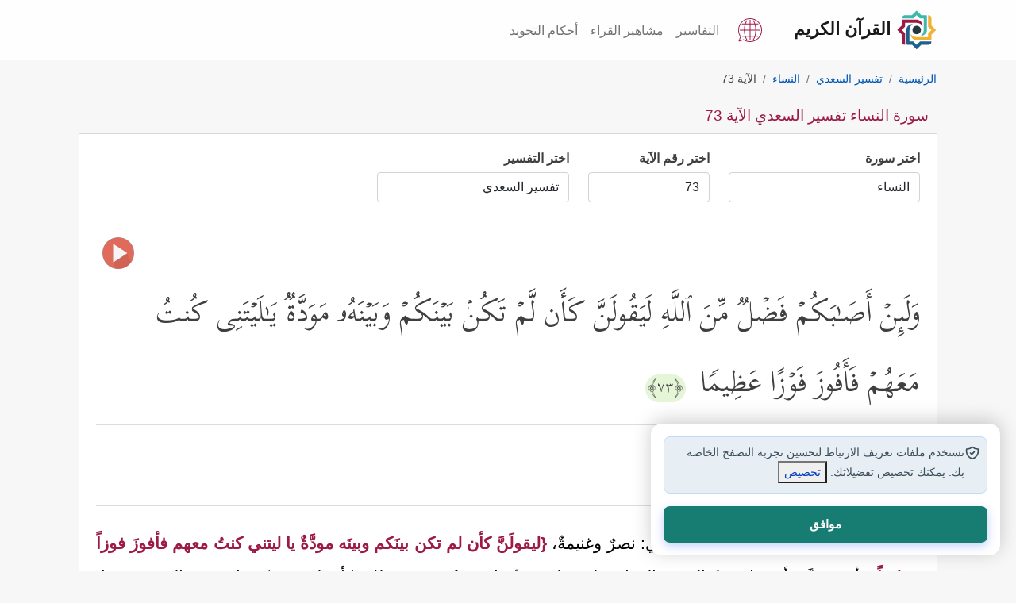

--- FILE ---
content_type: text/html; charset=utf-8
request_url: https://quran.islamonline.net/t-4-2-73
body_size: 15324
content:
<!DOCTYPE html>
<html lang="ar">
<head>
<meta charset="utf-8">
<meta name="viewport" content="width=device-width, initial-scale=1, shrink-to-fit=no">
<meta http-equiv="X-UA-Compatible" content="IE=edge">
<link rel="dns-prefetch" href="https://islamonline.net" />
<link rel="dns-prefetch" href="https://www.googletagmanager.com" />
<link rel="dns-prefetch" href="https://cdnjs.cloudflare.com" />

<meta name="theme-color" content="#bc4476">
<meta name="mobile-web-app-capable" content="yes">
<meta name="apple-touch-fullscreen" content="yes">
<meta name="apple-mobile-web-app-title" content="Quran IslamOnline">
<meta name="application-name" content="Quran IslamOnline">
<meta name="apple-mobile-web-app-capable" content="yes">
<meta name="apple-mobile-web-app-status-bar-style" content="default">
<link rel="apple-touch-icon" sizes="192x192" href="/favicon/android-chrome-192x192.png?1">
<link rel="apple-touch-icon" sizes="512x512" href="/favicon/android-chrome-512x512.png?1">
<link rel="shortcut icon" type="image/x-icon" href="/favicon.ico">
<meta name="description" content="سورة النساء تفسير السعدي الآية 73 : وَلَىِٕنۡ أَصَـٰبَكُمۡ فَضۡلࣱ مِّنَ ٱللَّهِ لَیَقُولَنَّ كَأَن لَّمۡ تَكُنۢ بَیۡنَكُمۡ وَبَیۡنَهُۥ مَوَدَّةࣱ یَـٰلَیۡتَنِی كُنتُ مَعَهُمۡ فَأَفُوزَ فَوۡزًا عَظِیمࣰا">
<link rel="canonical" href="https://quran.islamonline.net/t-4-2-73">

<title>سورة النساء تفسير السعدي الآية 73</title>
<meta property="og:locale" content="ar">
<meta property="og:type" content="article">
<meta property="og:title" content="سورة النساء تفسير السعدي الآية 73">
<meta property="og:description" content="سورة النساء تفسير السعدي الآية 73 : وَلَىِٕنۡ أَصَـٰبَكُمۡ فَضۡلࣱ مِّنَ ٱللَّهِ لَیَقُولَنَّ كَأَن لَّمۡ تَكُنۢ بَیۡنَكُمۡ وَبَیۡنَهُۥ مَوَدَّةࣱ یَـٰلَیۡتَنِی كُنتُ مَعَهُمۡ فَأَفُوزَ فَوۡزًا عَظِیمࣰا">
<meta property="og:url" content="https://quran.islamonline.net/t-4-2-73">
<meta property="og:site_name" content="القرآن الكريم - إسلام أون لاين">
<meta property="article:publisher" content="https://quran.islamonline.net">
<meta property="article:published_time" content="2022-03-05T07:25:51+00:00">
<meta property="article:modified_time" content="2022-03-05T09:33:35+00:00">
<meta property="og:updated_time" content="2022-03-05T09:33:35+00:00">
<meta property="og:image" content="https://quran.islamonline.net/style/islamonline1/images/og-small4.png">
<meta property="og:image:width" content="368">
<meta property="og:image:height" content="200">
<meta name="twitter:card" content="summary_large_image">
<meta name="twitter:description" content="سورة النساء تفسير السعدي الآية 73 : وَلَىِٕنۡ أَصَـٰبَكُمۡ فَضۡلࣱ مِّنَ ٱللَّهِ لَیَقُولَنَّ كَأَن لَّمۡ تَكُنۢ بَیۡنَكُمۡ وَبَیۡنَهُۥ مَوَدَّةࣱ یَـٰلَیۡتَنِی كُنتُ مَعَهُمۡ فَأَفُوزَ فَوۡزًا عَظِیمࣰا">
<meta name="twitter:title" content="سورة النساء تفسير السعدي الآية 73">
<meta name="twitter:site" content="@islamonline">
<meta name="twitter:image" content="https://quran.islamonline.net/style/islamonline1/images/og-small4.png">
<meta name="twitter:creator" content="@islamonline">

			<script type="application/ld+json">
			{
			  "@context": "https://schema.org",
			  "@type": ["Article", "NewsArticle"],
			  "mainEntityOfPage": {
				"@type": "WebPage",
				"@id": "https://quran.islamonline.net/t-4-2-73#content"
			},
			"headline": "سورة النساء تفسير السعدي الآية 73",
			"description": "سورة النساء تفسير السعدي الآية 73 : وَلَىِٕنۡ أَصَـٰبَكُمۡ فَضۡلࣱ مِّنَ ٱللَّهِ لَیَقُولَنَّ كَأَن لَّمۡ تَكُنۢ بَیۡنَكُمۡ وَبَیۡنَهُۥ مَوَدَّةࣱ یَـٰلَیۡتَنِی كُنتُ مَعَهُمۡ فَأَفُوزَ فَوۡزًا عَظِیمࣰا",

			"image": "https://quran.islamonline.net/style/islamonline1/images/logo.svg",
			"datePublished": "2022-03-05T08:00:00+08:00",
			"dateModified": "2022-03-05T09:20:00+08:00",
			"author": {
				"@type": "Organization",
				"name": "Islamonline",
				"url": "https://quran.islamonline.net"
			},
			"publisher": {
				"@type": "Organization",
				"name": "Islamonline",
				"logo": {
					"@type": "ImageObject",
					"url": "https://quran.islamonline.net/style/islamonline1/images/logo.svg"
				}
			}
			}
			</script>		
				



<script type="text/javascript" src="https://quran.islamonline.net/style/islamonline1/js/quran.js"></script>
<link rel="preload" type="text/css" href="https://quran.islamonline.net/style/islamonline1/css/bootstrap-rtl-light1.css?3.3" as="style">

<link rel="preload" href="https://quran.islamonline.net/style/islamonline1/fonts/Kitab-Regular.ttf" as="font" type="font/ttf" crossorigin="anonymous">


<link rel="manifest" href="/superpwa-manifest.json?e6">	
		<link rel="stylesheet" type="text/css" href="https://quran.islamonline.net/style/islamonline1/css/bootstrap-rtl-light1.css?3.3">
<link rel="stylesheet" type="text/css" href="https://quran.islamonline.net/style/islamonline1/css/style.min.css?3.3">

			
			<style id="rtl-style">
				body {direction: rtl;	text-align: right; }
				.custom-breadcrumb .breadcrumb>li+li:before {
					float: right;
					padding-left: 0.5rem;
					}
			</style>
<link rel="stylesheet" type="text/css" href="https://quran.islamonline.net/style/islamonline1/fonts/font-icon/style.css?3.3">


<script type="text/javascript" src="https://quran.islamonline.net/style/islamonline1/js/soundmanager2-nodebug-jsmin.js"></script><script type="text/javascript" src="https://quran.islamonline.net/style/islamonline1/js/mp3-player-button.js"></script>


<style>
          :root {
            --color-brand-primary: #9c1b44;
            --color-brand-secondary-green: #3eb8ab;
            --color-brand-secondary-blue: #1b618c;
            --color-brand-secondary-orange: #f0b135;
            --color-text-default: #161616;
            --Section-TitleTextColor: #161616;
            --color-text-heading: #081822;
            --color-text-body: #3c4e59;
            --Card-DescTextColor: #3c4e59;
            --Card-TitleTextColor: #161616;
            --Card-CaptionTextColor: #3c4e59;
            --color-text-body-lighter: #8f99a0;
            --color-border-default: #8f99a0;
            --color-status-success: #4e9966;
            --color-status-warning: #f97816;
            --color-status-info: #169de1;
            --color-status-danger: #e4514f;
            --color-white: #ffffff;
            --color-dark: #161616;
            --color-background: #ffffff;
            --color-background-item: #ffffff;
            --color-background-body: #ffffff;
            --color-background-input: #ffffff;
            --color-background-item-light: #ffffff;
            --color-background-menu: #f2f2f2;
            --color-gray-light: #e7eaeb;
            --color-text-oncolor: #ffffff;
            --color-background-gray: #ccd1d4;
            --color-background-lightgray: #f7f8f9;
            --color-background-section-lightgray: #f7f8f9;
            --color-background-bluelight: #e8eff4;
            --footer-bg: var(--logo-5);
            --content-a-color: #0056B3;
            --Tag-Blue-TextColor: #134563;
            --color-text-primary: #560F25;
            --color-text-ColorPressed: #6F1330;
            --color-button-hover: #6F1330;
            --color-button-pressed: #560F25;
            --Card-BoxShadow: -1px -1px 1px rgba(0, 0, 0, 0.08) inset, 1px 1px 2px rgba(0, 0, 0, 0.08) inset;
            --radius-md: 12px;
            --radius-none: 0px;
            --radius-sm: 8px;
            --radius-xs: 4px;
            --radius-lg: 16px;
            --radius-xl: 24px;
            --radius-full: 999px;

            --spacing-none: 0px;
            --spacing-xs: 4px;
            --spacing-sm: 6px;
            --spacing-md: 8px;
            --spacing-lg: 12px;
            --spacing-xl: 16px;
            --spacing-xxl: 20px;

            --text-h1: 60px;
            --text-h2: 48px;
            --text-h3: 40px;
            --text-h4: 32px;
            --text-h5: 24px;
            --text-h6: 20px;
            --text-text: 16px;
            --text-text-sm: 14px;
            --icon-size-none: 0px;
            --icon-size-xxs: 8px;
            --icon-size-sm: 16px;
            --icon-size-md: 20px;
            --icon-size-lg: 24px;
            --icon-size-xl: 32px;
            --icon-size-2xl: 36px;
            --icon-size-xs: 12px;
            --icon-size-3xl: 40px;
            --icon-size-4xl: 48px;
            --icon-set-url2: url('https://islamonline.net/wp-content/themes/is-login/files/image/icons-v5.svg?v1');
            --icon-set-url: url('https://islamonline.net/wp-content/themes/is-login/files/image/icons.svg?v1');
            --icon-set-width: 480px;
            --icon-set-scal: scale(0.85);
            --bg1: #ffffff;
            --lightgray-bg: #fafafa;
            --dark-bg-color: #ffffff;
            --color1: #560f25;
            --color2: #22655e;
            --color3: #e0b8c5;
            --color4: #b3babf;
            --color5: #313131;
            --color6: #8f99a0;
            --color7: #ccd1d4;
            --underline-black: #3c4e59;

            --logo-1: #9c1b44;
            --logo-2: #1b618c;
            --logo-3: #f0b135;
            --logo-4: #3eb8ab;
            --logo-5: #25363d;
        }
        html.darkmode {
            --color-brand-primary: #d46588;
            --color-brand-secondary-green: #52b4aa;
            --color-brand-secondary-blue: #71afd5;
            --color-brand-secondary-orange: #be8a23;
            --color-text-default: #d4d4d4;
            --Section-TitleTextColor: #d4d4d4;
            --color-text-heading: #c0daea;
            --color-text-body: #bccad3;
            --Card-TitleTextColor: #bccad3;
            --Card-CaptionTextColor: #bccad3;
            --Card-DescTextColor: #d4d4d4;
            --color-text-body-lighter: #afbac2;
            --color-border-default: #b1bac0;
            --color-status-success: #6aa87e;
            --color-status-warning: #d56d1d;
            --color-status-info: #319ed4;
            --color-status-danger: #a92e2c;
            --color-background: #081822;
            --color-white: #ffffff;
            --color-dark: #ffffff;
            --color-background-item: #0b293b;
            --color-background-body: #081822;
            --color-background-input: #0f354d;
            --color-gray-light: #b5b2b2;
            --color-text-oncolor: #ffffff;
            --color-background-item-light: #0f354d;
            --color-background-menu: #0e2331ff;
            --color-background-gray: #081822;
            --color-background-lightgray: #0f354d;
            --color-background-section-dark: #081822;
            --color-background-section-lightgray: #0f354d;
            --color-background-bluelight: #19435d;
            --footer-bg: #081822;
            --content-a-color: #52b4aa;
            --Tag-Blue-TextColor: #134563;
            --Tag-Blue-bg: #E8EFF4;
            --color-text-primary: #d46588;
            --color-button-hover: #6F1330;
            --color-button-pressed: #560F25;
            --Card-BoxShadow:
                -1px -1px 1px rgba(255, 255, 255, 0.08) inset,
                1px 1px 2px rgba(255, 255, 255, 0.08) inset;

            --bg1: #0B2230;
            --lightgray-bg: #0a2536;
            --color1: #0b2230;
            --color2: #22655e;
            --color3: #e0b8c5;
            --color4: #B3BABF;
            --color5: #f0f0f0;
            --color6: #8F99A0;

        }

        .svg-icon {
            width: 26px;
            height: 26px;
            background-image: var(--icon-set-url);
            background-size: var(--icon-set-width);
            background-position: 0 40px;
            display: inline-block;
            transform: var(--icon-set-scal);
        }
        .icon-facebook {
            background-position: -291px -99px;
        }

        .icon-whatsapp {
            background-position: -451px -99px;
        }

        .icon-twitter {
            background-position: -354px -99px;
        }

        footer .svg-icon {
            filter: brightness(1.5);
        }

        .icon-youtube {
            background-position: -257px -99px;
        }

        .icon-instagram {
            background-position: -386px -99px;
        }

        .icon-google-news {
            background-position: -418px -99px;
        }

        .icon-soundcloud {
            background-position: -321px -100px;
        }

        .icon-mail {
            background-position: -276px -114px;
        }
        footer a.social_icon {
          margin: 0px 6px 0px 6px;
          margin-inline-start: 0;
          filter: drop-shadow(0px 1px 1px #000);
          display: inline-block;
          padding: 0px;
      }
</style>

<script data-cfasync="false" nonce="f7fe0d1d-e71c-428a-9b11-595a548a2fc2">try{(function(w,d){!function(j,k,l,m){if(j.zaraz)console.error("zaraz is loaded twice");else{j[l]=j[l]||{};j[l].executed=[];j.zaraz={deferred:[],listeners:[]};j.zaraz._v="5874";j.zaraz._n="f7fe0d1d-e71c-428a-9b11-595a548a2fc2";j.zaraz.q=[];j.zaraz._f=function(n){return async function(){var o=Array.prototype.slice.call(arguments);j.zaraz.q.push({m:n,a:o})}};for(const p of["track","set","debug"])j.zaraz[p]=j.zaraz._f(p);j.zaraz.init=()=>{var q=k.getElementsByTagName(m)[0],r=k.createElement(m),s=k.getElementsByTagName("title")[0];s&&(j[l].t=k.getElementsByTagName("title")[0].text);j[l].x=Math.random();j[l].w=j.screen.width;j[l].h=j.screen.height;j[l].j=j.innerHeight;j[l].e=j.innerWidth;j[l].l=j.location.href;j[l].r=k.referrer;j[l].k=j.screen.colorDepth;j[l].n=k.characterSet;j[l].o=(new Date).getTimezoneOffset();if(j.dataLayer)for(const t of Object.entries(Object.entries(dataLayer).reduce((u,v)=>({...u[1],...v[1]}),{})))zaraz.set(t[0],t[1],{scope:"page"});j[l].q=[];for(;j.zaraz.q.length;){const w=j.zaraz.q.shift();j[l].q.push(w)}r.defer=!0;for(const x of[localStorage,sessionStorage])Object.keys(x||{}).filter(z=>z.startsWith("_zaraz_")).forEach(y=>{try{j[l]["z_"+y.slice(7)]=JSON.parse(x.getItem(y))}catch{j[l]["z_"+y.slice(7)]=x.getItem(y)}});r.referrerPolicy="origin";r.src="/cdn-cgi/zaraz/s.js?z="+btoa(encodeURIComponent(JSON.stringify(j[l])));q.parentNode.insertBefore(r,q)};["complete","interactive"].includes(k.readyState)?zaraz.init():j.addEventListener("DOMContentLoaded",zaraz.init)}}(w,d,"zarazData","script");window.zaraz._p=async d$=>new Promise(ea=>{if(d$){d$.e&&d$.e.forEach(eb=>{try{const ec=d.querySelector("script[nonce]"),ed=ec?.nonce||ec?.getAttribute("nonce"),ee=d.createElement("script");ed&&(ee.nonce=ed);ee.innerHTML=eb;ee.onload=()=>{d.head.removeChild(ee)};d.head.appendChild(ee)}catch(ef){console.error(`Error executing script: ${eb}\n`,ef)}});Promise.allSettled((d$.f||[]).map(eg=>fetch(eg[0],eg[1])))}ea()});zaraz._p({"e":["(function(w,d){})(window,document)"]});})(window,document)}catch(e){throw fetch("/cdn-cgi/zaraz/t"),e;};</script></head>
<body>

    <nav class="navbar navbar-expand-lg navbar-light bg-light sticky-topx custom-nav">
      <div class="container">
        <a class="navbar-brand custom-navbar-brand" href="https://quran.islamonline.net/"><img alt="Logo" width="50" height="50" src="/style/islamonline1/favicon.svg"><span class="px-2">القرآن الكريم</span></a>
		<div class="d-flex">
            <div class="nav-item dropdown mx-3">
                <a class="nav-link1" href="https://quran.islamonline.net/languages" aria-label="Language">
                    <svg xmlns="http://www.w3.org/2000/svg" width="30" height="30" viewBox="0 0 470 470">
                        <path fill="currentColor" d="M432.5 227.5h-77c-.6-37.4-5.8-73.6-14.8-105.7h50.5a7.5 7.5 0 1 0 0-15h-55.1c-8-24.2-18.3-45.5-30.5-62.6a7.5 7.5 0 1 0-12.3 8.7 216.5 216.5 0 0 1 27 54h-77.8V37.4a7.5 7.5 0 1 0-15 0v69.3h-77.8c7.3-20.7 16.3-39 27-54a7.5 7.5 0 0 0-12.3-8.6 236.4 236.4 0 0 0-30.5 62.6H78.8a7.5 7.5 0 1 0 0 15h50.5c-9 32-14.2 68.3-14.8 105.7h-77a7.5 7.5 0 1 0 0 15h77c.6 37.4 5.8 73.6 14.8 105.7H78.8a7.5 7.5 0 1 0 0 15h55c8.1 24.2 18.4 45.5 30.7 62.7a7.5 7.5 0 1 0 12.2-8.8 216.5 216.5 0 0 1-27-54h77.8v69.4a7.5 7.5 0 1 0 15 0v-69.3h77.8c-7.3 20.7-16.3 39-27 54a7.5 7.5 0 0 0 12.2 8.7 236.4 236.4 0 0 0 30.6-62.7h55.1a7.5 7.5 0 1 0 0-15h-50.5c9-32 14.2-68.3 14.8-105.7h77a7.5 7.5 0 1 0 0-15zM325.1 121.8c9.4 31.7 14.7 68 15.4 105.7h-98V121.8h82.6zm-180.2 0h82.6v105.7h-98c.7-37.7 6-74 15.4-105.7zm0 226.4c-9.4-31.7-14.7-68-15.4-105.7h98v105.7h-82.6zm180.2 0h-82.6V242.5h98c-.7 37.7-6 74-15.4 105.7z"/>
                        <path fill="currentColor" d="M401.2 68.8C356.8 24.4 297.8 0 235 0S113.2 24.4 68.8 68.8 0 172.2 0 235c0 46.3 13.4 90.9 38.8 129.3L10 450.5a7.5 7.5 0 0 0 9.5 9.5l86.2-28.8C144 456.6 188.7 470 235 470c62.8 0 121.8-24.4 166.2-68.8S470 297.8 470 235c0-62.8-24.4-121.8-68.8-166.2zM235 455c-44.5 0-87.4-13.2-124-38.2a7.5 7.5 0 0 0-6.6-1L29 441l25.2-75.4c.7-2.3.4-4.7-1-6.6A220.2 220.2 0 0 1 235 15c121.3 0 220 98.7 220 220s-98.7 220-220 220z"/></svg>
                    </a>
            </div>
            <span class="header_btn d-none">
                <a id="accessibilityButton" data-toggle="modal" href="#accessibility_modal" aria-label="Accessibility"><span class="icon-accessibility"></span></a>
            </span>
            <button class="navbar-toggler" type="button" data-bs-toggle="collapse" data-bs-target="#navbarNav" aria-controls="navbarNav" aria-expanded="false" aria-label="Toggle navigation">
            <span class="navbar-toggler-icon"></span>
            </button>
		</div>
        <div class="collapse navbar-collapse" id="navbarNav">
          <ul class="navbar-nav ms-autox">
            <li class="nav-item"><a class="nav-link" href="https://quran.islamonline.net/#tafseer">التفاسير</a></li>
		<li class="nav-item"><a class="nav-link" href="https://quran.islamonline.net/reciters">مشاهير القراء</a></li>
		<li class="nav-item"><a class="nav-link" href="https://quran.islamonline.net/tajweed">أحكام التجويد</a></li>
		
          </ul>
        </div>
      </div>
    </nav>

    <header class="header-wrapper">
    	<div class="container">
        
    	</div>
    </header>

    <div class="container well">
      
<nav aria-label="breadcrumb" class="custom-breadcrumb"><ol id="breadcrumb" class="breadcrumb" itemscope itemtype="http://schema.org/BreadcrumbList"><li class="breadcrumb-item" itemprop="itemListElement" itemscope itemtype="http://schema.org/ListItem"><a itemprop="item" href="https://quran.islamonline.net"><span itemprop="name">الرئيسية</span></a><meta itemprop="position" content="1" /></li><li class="breadcrumb-item" itemprop="itemListElement" itemscope itemtype="http://schema.org/ListItem"><a itemprop="item" href="https://quran.islamonline.net/tafseer-2"><span itemprop="name">تفسير السعدي</span></a><meta itemprop="position" content="2" /></li><li class="breadcrumb-item" itemprop="itemListElement" itemscope itemtype="http://schema.org/ListItem"><a itemprop="item" href="https://quran.islamonline.net/surah-4"><span itemprop="name">النساء</span></a><meta itemprop="position" content="3" /></li><li class="breadcrumb-item active" aria-current="page">الآية 73</li></ol></nav><div class="card card-custom">
	<div class="card-header">
	<h1 class="the_title">سورة النساء تفسير السعدي الآية 73</h1>
	</div>
	<div class="card-body">
		<div class="tafseer" itemscope itemtype="https://schema.org/ItemList"><div class="changesoraform"><div class="row sub072"><div class="col-6 col-sm-5 col-md-3 col-lg-3 mb-3"><div class="surah-list"><label class="mb-2" for="surah_list"><strong>اختر سورة</strong></label><select class="form-control" name="formt" onchange="location = this.options[this.selectedIndex].value;" id="surah_list"><option value="#">اختر سورة</option><option itemprop="itemListElement" value="https://quran.islamonline.net/t-1-2-1" title="Al-Fatihah (The Opening)">الفاتحة</option><option itemprop="itemListElement" value="https://quran.islamonline.net/t-2-2-1" title="Al-Baqarah (The Cow)">البقرة</option><option itemprop="itemListElement" value="https://quran.islamonline.net/t-3-2-1" title="Al-Imran (The Famiy of Imran)">آل عمران</option><option itemprop="itemListElement" value="https://quran.islamonline.net/t-4-2-1" title="An-Nisa (The Women)" selected>النساء</option><option itemprop="itemListElement" value="https://quran.islamonline.net/t-5-2-1" title="Al-Maidah (The Table spread with Food)">المائدة</option><option itemprop="itemListElement" value="https://quran.islamonline.net/t-6-2-1" title="Al-An'am (The Cattle)">الأنعام</option><option itemprop="itemListElement" value="https://quran.islamonline.net/t-7-2-1" title="Al-A'raf (The Heights)">الأعراف</option><option itemprop="itemListElement" value="https://quran.islamonline.net/t-8-2-1" title="Al-Anfal (The Spoils of War)">الأنفال</option><option itemprop="itemListElement" value="https://quran.islamonline.net/t-9-2-1" title="At-Taubah (The Repentance)">التوبة</option><option itemprop="itemListElement" value="https://quran.islamonline.net/t-10-2-1" title="Yunus (Jonah)">يونس</option><option itemprop="itemListElement" value="https://quran.islamonline.net/t-11-2-1" title="Hud">هود</option><option itemprop="itemListElement" value="https://quran.islamonline.net/t-12-2-1" title="Yusuf (Joseph)">يوسف</option><option itemprop="itemListElement" value="https://quran.islamonline.net/t-13-2-1" title="Ar-Ra'd (The Thunder)">الرعد</option><option itemprop="itemListElement" value="https://quran.islamonline.net/t-14-2-1" title="Ibrahim (Abraham)">إبراهيم</option><option itemprop="itemListElement" value="https://quran.islamonline.net/t-15-2-1" title="Al-Hijr (The Rocky Tract)">الحجر</option><option itemprop="itemListElement" value="https://quran.islamonline.net/t-16-2-1" title="An-Nahl (The Bees)">النحل</option><option itemprop="itemListElement" value="https://quran.islamonline.net/t-17-2-1" title="Al-Isra (The Night Journey)">الإسراء</option><option itemprop="itemListElement" value="https://quran.islamonline.net/t-18-2-1" title="Al-Kahf (The Cave)">الكهف</option><option itemprop="itemListElement" value="https://quran.islamonline.net/t-19-2-1" title="Maryam (Mary)">مريم</option><option itemprop="itemListElement" value="https://quran.islamonline.net/t-20-2-1" title="Taha">طه</option><option itemprop="itemListElement" value="https://quran.islamonline.net/t-21-2-1" title="Al-Anbiya (The Prophets)">الأنبياء</option><option itemprop="itemListElement" value="https://quran.islamonline.net/t-22-2-1" title="Al-Hajj (The Pilgrimage)">الحج</option><option itemprop="itemListElement" value="https://quran.islamonline.net/t-23-2-1" title="Al-Mu'minoon (The Believers)">المؤمنون</option><option itemprop="itemListElement" value="https://quran.islamonline.net/t-24-2-1" title="An-Noor (The Light)">النور</option><option itemprop="itemListElement" value="https://quran.islamonline.net/t-25-2-1" title="Al-Furqan (The Criterion)">الفرقان</option><option itemprop="itemListElement" value="https://quran.islamonline.net/t-26-2-1" title="Ash-Shuara (The Poets)">الشعراء</option><option itemprop="itemListElement" value="https://quran.islamonline.net/t-27-2-1" title="An-Naml (The Ants)">النمل</option><option itemprop="itemListElement" value="https://quran.islamonline.net/t-28-2-1" title="Al-Qasas (The Stories)">القصص</option><option itemprop="itemListElement" value="https://quran.islamonline.net/t-29-2-1" title="Al-Ankaboot (The Spider)">العنكبوت</option><option itemprop="itemListElement" value="https://quran.islamonline.net/t-30-2-1" title="Ar-Room (The Romans)">الروم</option><option itemprop="itemListElement" value="https://quran.islamonline.net/t-31-2-1" title="Luqman">لقمان</option><option itemprop="itemListElement" value="https://quran.islamonline.net/t-32-2-1" title="As-Sajdah (The Prostration)">السجدة</option><option itemprop="itemListElement" value="https://quran.islamonline.net/t-33-2-1" title="Al-Ahzab (The Combined Forces)">الأحزاب</option><option itemprop="itemListElement" value="https://quran.islamonline.net/t-34-2-1" title="Saba (Sheba)">سبأ</option><option itemprop="itemListElement" value="https://quran.islamonline.net/t-35-2-1" title="Fatir (The Orignator)">فاطر</option><option itemprop="itemListElement" value="https://quran.islamonline.net/t-36-2-1" title="Ya-seen">يس</option><option itemprop="itemListElement" value="https://quran.islamonline.net/t-37-2-1" title="As-Saaffat (Those Ranges in Ranks)">الصافات</option><option itemprop="itemListElement" value="https://quran.islamonline.net/t-38-2-1" title="Sad (The Letter Sad)">ص</option><option itemprop="itemListElement" value="https://quran.islamonline.net/t-39-2-1" title="Az-Zumar (The Groups)">الزمر</option><option itemprop="itemListElement" value="https://quran.islamonline.net/t-40-2-1" title="Ghafir (The Forgiver God)">غافر</option><option itemprop="itemListElement" value="https://quran.islamonline.net/t-41-2-1" title="Fussilat (Explained in Detail)">فصلت</option><option itemprop="itemListElement" value="https://quran.islamonline.net/t-42-2-1" title="Ash-Shura (Consultation)">الشورى</option><option itemprop="itemListElement" value="https://quran.islamonline.net/t-43-2-1" title="Az-Zukhruf (The Gold Adornment)">الزخرف</option><option itemprop="itemListElement" value="https://quran.islamonline.net/t-44-2-1" title="Ad-Dukhan (The Smoke)">الدخان</option><option itemprop="itemListElement" value="https://quran.islamonline.net/t-45-2-1" title="Al-Jathiya (Crouching)">الجاثية</option><option itemprop="itemListElement" value="https://quran.islamonline.net/t-46-2-1" title="Al-Ahqaf (The Curved Sand-hills)">الأحقاف</option><option itemprop="itemListElement" value="https://quran.islamonline.net/t-47-2-1" title="Muhammad">محمد</option><option itemprop="itemListElement" value="https://quran.islamonline.net/t-48-2-1" title="Al-Fath (The Victory)">الفتح</option><option itemprop="itemListElement" value="https://quran.islamonline.net/t-49-2-1" title="Al-Hujurat (The Dwellings)">الحجرات</option><option itemprop="itemListElement" value="https://quran.islamonline.net/t-50-2-1" title="Qaf (The Letter Qaf)">ق</option><option itemprop="itemListElement" value="https://quran.islamonline.net/t-51-2-1" title="Adh-Dhariyat (The Wind that Scatter)">الذاريات</option><option itemprop="itemListElement" value="https://quran.islamonline.net/t-52-2-1" title="At-Tur (The Mount)">الطور</option><option itemprop="itemListElement" value="https://quran.islamonline.net/t-53-2-1" title="An-Najm (The Star)">النجم</option><option itemprop="itemListElement" value="https://quran.islamonline.net/t-54-2-1" title="Al-Qamar (The Moon)">القمر</option><option itemprop="itemListElement" value="https://quran.islamonline.net/t-55-2-1" title="Ar-Rahman (The Most Graciouse)">الرحمن</option><option itemprop="itemListElement" value="https://quran.islamonline.net/t-56-2-1" title="Al-Waqi'ah (The Event)">الواقعة</option><option itemprop="itemListElement" value="https://quran.islamonline.net/t-57-2-1" title="Al-Hadid (The Iron)">الحديد</option><option itemprop="itemListElement" value="https://quran.islamonline.net/t-58-2-1" title="Al-Mujadilah (She That Disputeth)">المجادلة</option><option itemprop="itemListElement" value="https://quran.islamonline.net/t-59-2-1" title="Al-Hashr (The Gathering)">الحشر</option><option itemprop="itemListElement" value="https://quran.islamonline.net/t-60-2-1" title="Al-Mumtahanah (The Woman to be examined)">الممتحنة</option><option itemprop="itemListElement" value="https://quran.islamonline.net/t-61-2-1" title="As-Saff (The Row)">الصف</option><option itemprop="itemListElement" value="https://quran.islamonline.net/t-62-2-1" title="Al-Jumu'ah (Friday)">الجمعة</option><option itemprop="itemListElement" value="https://quran.islamonline.net/t-63-2-1" title="Al-Munafiqoon (The Hypocrites)">المنافقون</option><option itemprop="itemListElement" value="https://quran.islamonline.net/t-64-2-1" title="At-Taghabun (Mutual Loss &amp;amp; Gain)">التغابن</option><option itemprop="itemListElement" value="https://quran.islamonline.net/t-65-2-1" title="At-Talaq (The Divorce)">الطلاق</option><option itemprop="itemListElement" value="https://quran.islamonline.net/t-66-2-1" title="At-Tahrim (The Prohibition)">التحريم</option><option itemprop="itemListElement" value="https://quran.islamonline.net/t-67-2-1" title="Al-Mulk (Dominion)">الملك</option><option itemprop="itemListElement" value="https://quran.islamonline.net/t-68-2-1" title="Al-Qalam (The Pen)">القلم</option><option itemprop="itemListElement" value="https://quran.islamonline.net/t-69-2-1" title="Al-Haaqqah (The Inevitable)">الحاقة</option><option itemprop="itemListElement" value="https://quran.islamonline.net/t-70-2-1" title="Al-Ma'arij (The Ways of Ascent)">المعارج</option><option itemprop="itemListElement" value="https://quran.islamonline.net/t-71-2-1" title="Nooh">نوح</option><option itemprop="itemListElement" value="https://quran.islamonline.net/t-72-2-1" title="Al-Jinn (The Jinn)">الجن</option><option itemprop="itemListElement" value="https://quran.islamonline.net/t-73-2-1" title="Al-Muzzammil (The One wrapped in Garments)">المزمل</option><option itemprop="itemListElement" value="https://quran.islamonline.net/t-74-2-1" title="Al-Muddaththir (The One Enveloped)">المدثر</option><option itemprop="itemListElement" value="https://quran.islamonline.net/t-75-2-1" title="Al-Qiyamah (The Resurrection)">القيامة</option><option itemprop="itemListElement" value="https://quran.islamonline.net/t-76-2-1" title="Al-Insan (Man)">الإنسان</option><option itemprop="itemListElement" value="https://quran.islamonline.net/t-77-2-1" title="Al-Mursalat (Those sent forth)">المرسلات</option><option itemprop="itemListElement" value="https://quran.islamonline.net/t-78-2-1" title="An-Naba' (The Great News)">النبأ</option><option itemprop="itemListElement" value="https://quran.islamonline.net/t-79-2-1" title="An-Nazi'at (Those who Pull Out)">النازعات</option><option itemprop="itemListElement" value="https://quran.islamonline.net/t-80-2-1" title="Abasa (He frowned)">عبس</option><option itemprop="itemListElement" value="https://quran.islamonline.net/t-81-2-1" title="At-Takwir (The Overthrowing)">التكوير</option><option itemprop="itemListElement" value="https://quran.islamonline.net/t-82-2-1" title="Al-Infitar (The Cleaving)">الانفطار</option><option itemprop="itemListElement" value="https://quran.islamonline.net/t-83-2-1" title="Al-Mutaffifin (Those Who Deal in Fraud)">المطففين</option><option itemprop="itemListElement" value="https://quran.islamonline.net/t-84-2-1" title="Al-Inshiqaq (The Splitting Asunder)">الانشقاق</option><option itemprop="itemListElement" value="https://quran.islamonline.net/t-85-2-1" title="Al-Burooj (The Big Stars)">البروج</option><option itemprop="itemListElement" value="https://quran.islamonline.net/t-86-2-1" title="At-Tariq (The Night-Comer)">الطارق</option><option itemprop="itemListElement" value="https://quran.islamonline.net/t-87-2-1" title="Al-A'la (The Most High)">الأعلى</option><option itemprop="itemListElement" value="https://quran.islamonline.net/t-88-2-1" title="Al-Ghashiya (The Overwhelming)">الغاشية</option><option itemprop="itemListElement" value="https://quran.islamonline.net/t-89-2-1" title="Al-Fajr (The Dawn)">الفجر</option><option itemprop="itemListElement" value="https://quran.islamonline.net/t-90-2-1" title="Al-Balad (The City)">البلد</option><option itemprop="itemListElement" value="https://quran.islamonline.net/t-91-2-1" title="Ash-Shams (The Sun)">الشمس</option><option itemprop="itemListElement" value="https://quran.islamonline.net/t-92-2-1" title="Al-Layl (The Night)">الليل</option><option itemprop="itemListElement" value="https://quran.islamonline.net/t-93-2-1" title="Ad-Dhuha (The Forenoon)">الضحى</option><option itemprop="itemListElement" value="https://quran.islamonline.net/t-94-2-1" title="As-Sharh (The Opening Forth)">الشرح</option><option itemprop="itemListElement" value="https://quran.islamonline.net/t-95-2-1" title="At-Tin (The Fig)">التين</option><option itemprop="itemListElement" value="https://quran.islamonline.net/t-96-2-1" title="Al-'alaq (The Clot)">العلق</option><option itemprop="itemListElement" value="https://quran.islamonline.net/t-97-2-1" title="Al-Qadr (The Night of Decree)">القدر</option><option itemprop="itemListElement" value="https://quran.islamonline.net/t-98-2-1" title="Al-Bayyinah (The Clear Evidence)">البينة</option><option itemprop="itemListElement" value="https://quran.islamonline.net/t-99-2-1" title="Az-Zalzalah (The Earthquake)">الزلزلة</option><option itemprop="itemListElement" value="https://quran.islamonline.net/t-100-2-1" title="Al-'adiyat (Those That Run)">العاديات</option><option itemprop="itemListElement" value="https://quran.islamonline.net/t-101-2-1" title="Al-Qari'ah (The Striking Hour)">القارعة</option><option itemprop="itemListElement" value="https://quran.islamonline.net/t-102-2-1" title="At-Takathur (The piling Up)">التكاثر</option><option itemprop="itemListElement" value="https://quran.islamonline.net/t-103-2-1" title="Al-Asr (The Time)">العصر</option><option itemprop="itemListElement" value="https://quran.islamonline.net/t-104-2-1" title="Al-Humazah (The Slanderer)">الهمزة</option><option itemprop="itemListElement" value="https://quran.islamonline.net/t-105-2-1" title="Al-Fil (The Elephant)">الفيل</option><option itemprop="itemListElement" value="https://quran.islamonline.net/t-106-2-1" title="Quraish">قريش</option><option itemprop="itemListElement" value="https://quran.islamonline.net/t-107-2-1" title="Al-Ma'un (Small Kindnesses)">الماعون</option><option itemprop="itemListElement" value="https://quran.islamonline.net/t-108-2-1" title="Al-Kauther (A River in Paradise)">الكوثر</option><option itemprop="itemListElement" value="https://quran.islamonline.net/t-109-2-1" title="Al-Kafiroon (The Disbelievers)">الكافرون</option><option itemprop="itemListElement" value="https://quran.islamonline.net/t-110-2-1" title="An-Nasr (The Help)">النصر</option><option itemprop="itemListElement" value="https://quran.islamonline.net/t-111-2-1" title="Al-Masad (The Palm Fibre)">المسد</option><option itemprop="itemListElement" value="https://quran.islamonline.net/t-112-2-1" title="Al-Ikhlas (Sincerity)">الإخلاص</option><option itemprop="itemListElement" value="https://quran.islamonline.net/t-113-2-1" title="Al-Falaq (The Daybreak)">الفلق</option><option itemprop="itemListElement" value="https://quran.islamonline.net/t-114-2-1" title="An-Nas (Mankind)">الناس</option></select></div></div><div class="col-6 col-sm-3 col-md-3 col-lg-2 mb-3"><div class="ayah-list"><label class="mb-2" for="ayah_list"><strong>اختر رقم الآية</strong></label><select class="form-control" name="formt" onchange="location = this.options[this.selectedIndex].value;" id="ayah_list"><option value="#">اختر رقم الآية</option><option value="https://quran.islamonline.net/t-4-2-1">1</option><option value="https://quran.islamonline.net/t-4-2-2">2</option><option value="https://quran.islamonline.net/t-4-2-3">3</option><option value="https://quran.islamonline.net/t-4-2-4">4</option><option value="https://quran.islamonline.net/t-4-2-5">5</option><option value="https://quran.islamonline.net/t-4-2-6">6</option><option value="https://quran.islamonline.net/t-4-2-7">7</option><option value="https://quran.islamonline.net/t-4-2-8">8</option><option value="https://quran.islamonline.net/t-4-2-9">9</option><option value="https://quran.islamonline.net/t-4-2-10">10</option><option value="https://quran.islamonline.net/t-4-2-11">11</option><option value="https://quran.islamonline.net/t-4-2-12">12</option><option value="https://quran.islamonline.net/t-4-2-13">13</option><option value="https://quran.islamonline.net/t-4-2-14">14</option><option value="https://quran.islamonline.net/t-4-2-15">15</option><option value="https://quran.islamonline.net/t-4-2-16">16</option><option value="https://quran.islamonline.net/t-4-2-17">17</option><option value="https://quran.islamonline.net/t-4-2-18">18</option><option value="https://quran.islamonline.net/t-4-2-19">19</option><option value="https://quran.islamonline.net/t-4-2-20">20</option><option value="https://quran.islamonline.net/t-4-2-21">21</option><option value="https://quran.islamonline.net/t-4-2-22">22</option><option value="https://quran.islamonline.net/t-4-2-23">23</option><option value="https://quran.islamonline.net/t-4-2-24">24</option><option value="https://quran.islamonline.net/t-4-2-25">25</option><option value="https://quran.islamonline.net/t-4-2-26">26</option><option value="https://quran.islamonline.net/t-4-2-27">27</option><option value="https://quran.islamonline.net/t-4-2-28">28</option><option value="https://quran.islamonline.net/t-4-2-29">29</option><option value="https://quran.islamonline.net/t-4-2-30">30</option><option value="https://quran.islamonline.net/t-4-2-31">31</option><option value="https://quran.islamonline.net/t-4-2-32">32</option><option value="https://quran.islamonline.net/t-4-2-33">33</option><option value="https://quran.islamonline.net/t-4-2-34">34</option><option value="https://quran.islamonline.net/t-4-2-35">35</option><option value="https://quran.islamonline.net/t-4-2-36">36</option><option value="https://quran.islamonline.net/t-4-2-37">37</option><option value="https://quran.islamonline.net/t-4-2-38">38</option><option value="https://quran.islamonline.net/t-4-2-39">39</option><option value="https://quran.islamonline.net/t-4-2-40">40</option><option value="https://quran.islamonline.net/t-4-2-41">41</option><option value="https://quran.islamonline.net/t-4-2-42">42</option><option value="https://quran.islamonline.net/t-4-2-43">43</option><option value="https://quran.islamonline.net/t-4-2-44">44</option><option value="https://quran.islamonline.net/t-4-2-45">45</option><option value="https://quran.islamonline.net/t-4-2-46">46</option><option value="https://quran.islamonline.net/t-4-2-47">47</option><option value="https://quran.islamonline.net/t-4-2-48">48</option><option value="https://quran.islamonline.net/t-4-2-49">49</option><option value="https://quran.islamonline.net/t-4-2-50">50</option><option value="https://quran.islamonline.net/t-4-2-51">51</option><option value="https://quran.islamonline.net/t-4-2-52">52</option><option value="https://quran.islamonline.net/t-4-2-53">53</option><option value="https://quran.islamonline.net/t-4-2-54">54</option><option value="https://quran.islamonline.net/t-4-2-55">55</option><option value="https://quran.islamonline.net/t-4-2-56">56</option><option value="https://quran.islamonline.net/t-4-2-57">57</option><option value="https://quran.islamonline.net/t-4-2-58">58</option><option value="https://quran.islamonline.net/t-4-2-59">59</option><option value="https://quran.islamonline.net/t-4-2-60">60</option><option value="https://quran.islamonline.net/t-4-2-61">61</option><option value="https://quran.islamonline.net/t-4-2-62">62</option><option value="https://quran.islamonline.net/t-4-2-63">63</option><option value="https://quran.islamonline.net/t-4-2-64">64</option><option value="https://quran.islamonline.net/t-4-2-65">65</option><option value="https://quran.islamonline.net/t-4-2-66">66</option><option value="https://quran.islamonline.net/t-4-2-67">67</option><option value="https://quran.islamonline.net/t-4-2-68">68</option><option value="https://quran.islamonline.net/t-4-2-69">69</option><option value="https://quran.islamonline.net/t-4-2-70">70</option><option value="https://quran.islamonline.net/t-4-2-71">71</option><option value="https://quran.islamonline.net/t-4-2-72">72</option><option value="https://quran.islamonline.net/t-4-2-73" selected>73</option><option value="https://quran.islamonline.net/t-4-2-74">74</option><option value="https://quran.islamonline.net/t-4-2-75">75</option><option value="https://quran.islamonline.net/t-4-2-76">76</option><option value="https://quran.islamonline.net/t-4-2-77">77</option><option value="https://quran.islamonline.net/t-4-2-78">78</option><option value="https://quran.islamonline.net/t-4-2-79">79</option><option value="https://quran.islamonline.net/t-4-2-80">80</option><option value="https://quran.islamonline.net/t-4-2-81">81</option><option value="https://quran.islamonline.net/t-4-2-82">82</option><option value="https://quran.islamonline.net/t-4-2-83">83</option><option value="https://quran.islamonline.net/t-4-2-84">84</option><option value="https://quran.islamonline.net/t-4-2-85">85</option><option value="https://quran.islamonline.net/t-4-2-86">86</option><option value="https://quran.islamonline.net/t-4-2-87">87</option><option value="https://quran.islamonline.net/t-4-2-88">88</option><option value="https://quran.islamonline.net/t-4-2-89">89</option><option value="https://quran.islamonline.net/t-4-2-90">90</option><option value="https://quran.islamonline.net/t-4-2-91">91</option><option value="https://quran.islamonline.net/t-4-2-92">92</option><option value="https://quran.islamonline.net/t-4-2-93">93</option><option value="https://quran.islamonline.net/t-4-2-94">94</option><option value="https://quran.islamonline.net/t-4-2-95">95</option><option value="https://quran.islamonline.net/t-4-2-96">96</option><option value="https://quran.islamonline.net/t-4-2-97">97</option><option value="https://quran.islamonline.net/t-4-2-98">98</option><option value="https://quran.islamonline.net/t-4-2-99">99</option><option value="https://quran.islamonline.net/t-4-2-100">100</option><option value="https://quran.islamonline.net/t-4-2-101">101</option><option value="https://quran.islamonline.net/t-4-2-102">102</option><option value="https://quran.islamonline.net/t-4-2-103">103</option><option value="https://quran.islamonline.net/t-4-2-104">104</option><option value="https://quran.islamonline.net/t-4-2-105">105</option><option value="https://quran.islamonline.net/t-4-2-106">106</option><option value="https://quran.islamonline.net/t-4-2-107">107</option><option value="https://quran.islamonline.net/t-4-2-108">108</option><option value="https://quran.islamonline.net/t-4-2-109">109</option><option value="https://quran.islamonline.net/t-4-2-110">110</option><option value="https://quran.islamonline.net/t-4-2-111">111</option><option value="https://quran.islamonline.net/t-4-2-112">112</option><option value="https://quran.islamonline.net/t-4-2-113">113</option><option value="https://quran.islamonline.net/t-4-2-114">114</option><option value="https://quran.islamonline.net/t-4-2-115">115</option><option value="https://quran.islamonline.net/t-4-2-116">116</option><option value="https://quran.islamonline.net/t-4-2-117">117</option><option value="https://quran.islamonline.net/t-4-2-118">118</option><option value="https://quran.islamonline.net/t-4-2-119">119</option><option value="https://quran.islamonline.net/t-4-2-120">120</option><option value="https://quran.islamonline.net/t-4-2-121">121</option><option value="https://quran.islamonline.net/t-4-2-122">122</option><option value="https://quran.islamonline.net/t-4-2-123">123</option><option value="https://quran.islamonline.net/t-4-2-124">124</option><option value="https://quran.islamonline.net/t-4-2-125">125</option><option value="https://quran.islamonline.net/t-4-2-126">126</option><option value="https://quran.islamonline.net/t-4-2-127">127</option><option value="https://quran.islamonline.net/t-4-2-128">128</option><option value="https://quran.islamonline.net/t-4-2-129">129</option><option value="https://quran.islamonline.net/t-4-2-130">130</option><option value="https://quran.islamonline.net/t-4-2-131">131</option><option value="https://quran.islamonline.net/t-4-2-132">132</option><option value="https://quran.islamonline.net/t-4-2-133">133</option><option value="https://quran.islamonline.net/t-4-2-134">134</option><option value="https://quran.islamonline.net/t-4-2-135">135</option><option value="https://quran.islamonline.net/t-4-2-136">136</option><option value="https://quran.islamonline.net/t-4-2-137">137</option><option value="https://quran.islamonline.net/t-4-2-138">138</option><option value="https://quran.islamonline.net/t-4-2-139">139</option><option value="https://quran.islamonline.net/t-4-2-140">140</option><option value="https://quran.islamonline.net/t-4-2-141">141</option><option value="https://quran.islamonline.net/t-4-2-142">142</option><option value="https://quran.islamonline.net/t-4-2-143">143</option><option value="https://quran.islamonline.net/t-4-2-144">144</option><option value="https://quran.islamonline.net/t-4-2-145">145</option><option value="https://quran.islamonline.net/t-4-2-146">146</option><option value="https://quran.islamonline.net/t-4-2-147">147</option><option value="https://quran.islamonline.net/t-4-2-148">148</option><option value="https://quran.islamonline.net/t-4-2-149">149</option><option value="https://quran.islamonline.net/t-4-2-150">150</option><option value="https://quran.islamonline.net/t-4-2-151">151</option><option value="https://quran.islamonline.net/t-4-2-152">152</option><option value="https://quran.islamonline.net/t-4-2-153">153</option><option value="https://quran.islamonline.net/t-4-2-154">154</option><option value="https://quran.islamonline.net/t-4-2-155">155</option><option value="https://quran.islamonline.net/t-4-2-156">156</option><option value="https://quran.islamonline.net/t-4-2-157">157</option><option value="https://quran.islamonline.net/t-4-2-158">158</option><option value="https://quran.islamonline.net/t-4-2-159">159</option><option value="https://quran.islamonline.net/t-4-2-160">160</option><option value="https://quran.islamonline.net/t-4-2-161">161</option><option value="https://quran.islamonline.net/t-4-2-162">162</option><option value="https://quran.islamonline.net/t-4-2-163">163</option><option value="https://quran.islamonline.net/t-4-2-164">164</option><option value="https://quran.islamonline.net/t-4-2-165">165</option><option value="https://quran.islamonline.net/t-4-2-166">166</option><option value="https://quran.islamonline.net/t-4-2-167">167</option><option value="https://quran.islamonline.net/t-4-2-168">168</option><option value="https://quran.islamonline.net/t-4-2-169">169</option><option value="https://quran.islamonline.net/t-4-2-170">170</option><option value="https://quran.islamonline.net/t-4-2-171">171</option><option value="https://quran.islamonline.net/t-4-2-172">172</option><option value="https://quran.islamonline.net/t-4-2-173">173</option><option value="https://quran.islamonline.net/t-4-2-174">174</option><option value="https://quran.islamonline.net/t-4-2-175">175</option><option value="https://quran.islamonline.net/t-4-2-176">176</option></select></div></div><div class="col-6 col-sm-3 col-md-3 col-lg-3 mb-3"><div class="tafseer-list VFX98e89e7" ><label class="mb-2" for="tafseer_list"><strong>اختر التفسير</strong></label><select class="form-control" name="formt" onchange="location = this.options[this.selectedIndex].value;" id="tafseer_list"><option value="#">اختر التفسير</option><option value="https://quran.islamonline.net/t-4-1-73">تفسير الجلالين</option><option value="https://quran.islamonline.net/t-4-2-73" selected>تفسير السعدي</option><option value="https://quran.islamonline.net/t-4-3-73">تفسير مجالس النور</option><option value="https://quran.islamonline.net/t-4-4-73">تفسير المختصر</option></select></div></div></div></div><div class="ayat4tafseer rtcxe"><h2 class="aya-text py-1 ">وَلَىِٕنۡ أَصَـٰبَكُمۡ فَضۡلࣱ مِّنَ ٱللَّهِ لَیَقُولَنَّ كَأَن لَّمۡ تَكُنۢ بَیۡنَكُمۡ وَبَیۡنَهُۥ مَوَدَّةࣱ یَـٰلَیۡتَنِی كُنتُ مَعَهُمۡ فَأَفُوزَ فَوۡزًا عَظِیمࣰا <span class="aya-number">﴿٧٣﴾</span></h2><p class="ayat4tafseer_info"><a class="number" href="https://quran.islamonline.net/tafseer-2">تفسير السعدي</a> سورة <a href="https://quran.islamonline.net/surah-4"><span class="number">النساء</span></a> </p><div class="listen_aya hvr-bounce-in rv2"><a href="https://cdn.islam-online.net/data/everyayah/ali-hozifi/004073.mp3" class="sm2_button" aria-label="Play" title="Play &quot;coins&quot;"><i class="fa fa-play"></i></a></div></div><div id="TAFSEER" class="ayat4tafseer_text" >ثم قال: <b>{ولئن أصابَكُم فضلٌ من الله}</b>؛ أي: نصرٌ وغنيمةٌ، <b>{ليقولَنَّ كأن لم تكن بينَكم وبينَه مودَّةٌ يا ليتني كنتُ معهم فأفوزَ فوزاً عظيماً}</b>؛ أي: يتمنَّى أنه حاضرٌ لينال من المغانم، ليس له رغبةٌ ولا قصدٌ في غير ذلك، كأنه ليس منكم يا معشر المؤمنين، ولا بينكم وبينه المودَّة الإيمانيَّةُ الذي من مقتضاها أنَّ المؤمنين مشتركون في جميع مصالحهم ودفع مضارِّهم، يفرَحون بحصولها ولو على يدِ غيرِه من إخوانه المؤمنين ويألمون بفَقْدِها ويسعَوْن جميعاً في كلِّ أمرٍ يُصْلِحون به دينَهم ودُنياهم، فهذا الذي يتمنَّى الدُّنيا فقط ليست معه الرُّوح الإيمانيَّة المذكورة.</div></div><div class="surah-nav aya-navigation mt-5 row justify-content-md-center"><div class="col col-lg-3 text-center next_aya next-arrow"><a href="/t-4-2-74">التالي <span class="round-num">74</span></a></div><div class="col col-lg-3 text-center prevous_aya previous-arrow"><a href="/t-4-2-72"><span class="round-num">72</span>السابق </a></div></div>
<div class="FastLink mt-5 mb-5">
  <div class="h4 fast-link-title"> روابط سريعة : </div>
  <ul>
    <li>
      <a href="https://quran.islamonline.net/surah-2">سورة البقرة</a>
    </li>
    <li>
      <a href="https://quran.islamonline.net/surah-12">سورة يوسف</a>
    </li>
    <li>
      <a href="https://quran.islamonline.net/surah-18">سورة الكهف</a>
    </li>
    <li>
      <a href="https://quran.islamonline.net/surah-19">سورة مريم</a>
    </li>
    <li>
      <a href="https://quran.islamonline.net/surah-36">سورة يس</a>
    </li>
    <li>
      <a href="https://quran.islamonline.net/surah-56">سورة الواقعة</a>
    </li>
    <li>
      <a href="https://quran.islamonline.net/surah-67">سورة الملك</a>
    </li>
    <li>
      <a href="https://quran.islamonline.net/t-2-1-255">آية الكرسي</a>
    </li>
    <li>
      <a href="https://quran.islamonline.net/view-2,from-285,to-286">اواخر سورة البقرة</a>
    </li>
	<li>
      <a href="https://islamonline.net/series/من-فرائد-تفسير-ابن-عاشور/">تفسير ابن عاشور</a>
    </li>	
	<li>
      <a href="https://islamonline.net/أدعية-من-السنة-النبوية/">أدعية من السنة</a>
    </li>	
	<li>
      <a href="https://islamonline.net/الدعاء-للميت/">الدعاء للميت</a>
    </li>
	<li>
      <a href="https://fiqh.islamonline.net/ما-هي-الصلاة-الإبراهيمية/">الصلاة الإبراهيمية</a>
    </li>

	<li>
      <a href="https://islamonline.net/السنن-الرواتب-في-المذاهب-الأربعة/">السنن الرواتب</a>
    </li>	
	<li>
      <a href="https://islamonline.net/في-بستان-الصابرين-آيات-الصبر/">آيات الصبر</a>
    </li>	
	<li>
      <a href="https://islamonline.net/archive/قيام-الليل-مرتبة-الشرف-الأولى/">قيام الليل وفضله </a>
    </li>	
	<li>
      <a href="https://islamonline.net/من-فضائل-صلاة-الفجر/">فضائل صلاة الفجر</a>
    </li>
	<li>
      <a href="https://islamonline.net/فضل-الصلاة-على-النبي/">الصلاة على النبي</a>
    </li>	
	<li>
      <a href="https://islamonline.net/أذكار-الصباح-والمساء/">الأذكار</a>
    </li>		
	<li>
      <a href="https://islamonline.net/الرقية-الشرعية-وبعض-ضوابطها/">الرقية الشرعية</a>
    </li>	
  </ul>
</div>
		<div class="section-content" name="section-content"><p class="h3 my-4">اختر القاريء</p><div class="row" name="reader_list2" id="reader_list2">
				<div class="colClassLang-2 col-6 col-sm-6 col-md-6 py-3 px-1">
				<div class="spacer px-2" dataChooseReciter="https://cdn.islam-online.net/data/full/haitham-al-dukhin/  ">
				<a href="https://quran.islamonline.net/reciter-1"><div class="row d-flex align-items-center justify-content-center"><div class="my-2 col-12 col-md-3"><img width="80" height="80" loading="lazy" alt="هيثم الدخين" src="https://cdn.islam-online.net/data/full/haitham-al-dukhin/profile.jpg"></div><div class="my-2 col-12 col-md-9">هيثم الدخين</div></div></a>
				</div>
				</div>
				<div class="colClassLang-2 col-6 col-sm-6 col-md-6 py-3 px-1">
				<div class="spacer px-2" dataChooseReciter="https://cdn.islam-online.net/data/full/abdul-rashid-sofi/  ">
				<a href="https://quran.islamonline.net/reciter-3"><div class="row d-flex align-items-center justify-content-center"><div class="my-2 col-12 col-md-3"><img width="80" height="80" loading="lazy" alt="عبدالرشيد صوفي" src="https://cdn.islam-online.net/data/full/abdul-rashid-sofi/profile.jpg"></div><div class="my-2 col-12 col-md-9">عبدالرشيد صوفي</div></div></a>
				</div>
				</div>
				<div class="colClassLang-2 col-6 col-sm-6 col-md-6 py-3 px-1">
				<div class="spacer px-2" dataChooseReciter="https://cdn.islam-online.net/data/full/mahmoud-ali-al-banna/  ">
				<a href="https://quran.islamonline.net/reciter-5"><div class="row d-flex align-items-center justify-content-center"><div class="my-2 col-12 col-md-3"><img width="80" height="80" loading="lazy" alt="محمود علي البنا" src="https://cdn.islam-online.net/data/full/mahmoud-ali-al-banna/profile.jpg"></div><div class="my-2 col-12 col-md-9">محمود علي البنا</div></div></a>
				</div>
				</div>
				<div class="colClassLang-2 col-6 col-sm-6 col-md-6 py-3 px-1">
				<div class="spacer px-2" dataChooseReciter="https://cdn.islam-online.net/data/full/zaki-daghistani/  ">
				<a href="https://quran.islamonline.net/reciter-6"><div class="row d-flex align-items-center justify-content-center"><div class="my-2 col-12 col-md-3"><img width="80" height="80" loading="lazy" alt="زكي داغستاني" src="https://cdn.islam-online.net/data/full/zaki-daghistani/profile.jpg"></div><div class="my-2 col-12 col-md-9">زكي داغستاني</div></div></a>
				</div>
				</div>
				<div class="colClassLang-2 col-6 col-sm-6 col-md-6 py-3 px-1">
				<div class="spacer px-2" dataChooseReciter="https://cdn.islam-online.net/data/full/saud-al-shorim/  ">
				<a href="https://quran.islamonline.net/reciter-7"><div class="row d-flex align-items-center justify-content-center"><div class="my-2 col-12 col-md-3"><img width="80" height="80" loading="lazy" alt="سعود الشريم" src="https://cdn.islam-online.net/data/full/saud-al-shorim/profile.jpg"></div><div class="my-2 col-12 col-md-9">سعود الشريم</div></div></a>
				</div>
				</div>
				<div class="colClassLang-2 col-6 col-sm-6 col-md-6 py-3 px-1">
				<div class="spacer px-2" dataChooseReciter="https://cdn.islam-online.net/data/full/maher-al-muaiqly/  ">
				<a href="https://quran.islamonline.net/reciter-8"><div class="row d-flex align-items-center justify-content-center"><div class="my-2 col-12 col-md-3"><img width="80" height="80" loading="lazy" alt="ماهر المعيقلي" src="https://cdn.islam-online.net/data/full/maher-al-muaiqly/profile.jpg"></div><div class="my-2 col-12 col-md-9">ماهر المعيقلي</div></div></a>
				</div>
				</div>
				<div class="colClassLang-2 col-6 col-sm-6 col-md-6 py-3 px-1">
				<div class="spacer px-2" dataChooseReciter="https://cdn.islam-online.net/data/full/ahmed-aissa-el-masarawi/  ">
				<a href="https://quran.islamonline.net/reciter-9"><div class="row d-flex align-items-center justify-content-center"><div class="my-2 col-12 col-md-3"><img width="80" height="80" loading="lazy" alt="أحمد عيسي المعصراوي" src="https://cdn.islam-online.net/data/full/ahmed-aissa-el-masarawi/profile.jpg"></div><div class="my-2 col-12 col-md-9">أحمد عيسي المعصراوي</div></div></a>
				</div>
				</div>
				<div class="colClassLang-2 col-6 col-sm-6 col-md-6 py-3 px-1">
				<div class="spacer px-2" dataChooseReciter="https://cdn.islam-online.net/data/full/mahmoud-abdel-hakam/  ">
				<a href="https://quran.islamonline.net/reciter-10"><div class="row d-flex align-items-center justify-content-center"><div class="my-2 col-12 col-md-3"><img width="80" height="80" loading="lazy" alt="محمود عبد الحكم" src="https://cdn.islam-online.net/data/full/mahmoud-abdel-hakam/profile.jpg"></div><div class="my-2 col-12 col-md-9">محمود عبد الحكم</div></div></a>
				</div>
				</div>
				<div class="colClassLang-2 col-6 col-sm-6 col-md-6 py-3 px-1">
				<div class="spacer px-2" dataChooseReciter="https://cdn.islam-online.net/data/full/yassin-aljazairi/  ">
				<a href="https://quran.islamonline.net/reciter-11"><div class="row d-flex align-items-center justify-content-center"><div class="my-2 col-12 col-md-3"><img width="80" height="80" loading="lazy" alt="ياسين الجزائري" src="https://cdn.islam-online.net/data/full/yassin-aljazairi/profile.jpg"></div><div class="my-2 col-12 col-md-9">ياسين الجزائري</div></div></a>
				</div>
				</div>
				<div class="colClassLang-2 col-6 col-sm-6 col-md-6 py-3 px-1">
				<div class="spacer px-2" dataChooseReciter="https://cdn.islam-online.net/data/full/omar-al-kazabri/  ">
				<a href="https://quran.islamonline.net/reciter-12"><div class="row d-flex align-items-center justify-content-center"><div class="my-2 col-12 col-md-3"><img width="80" height="80" loading="lazy" alt="عمر القزابري" src="https://cdn.islam-online.net/data/full/omar-al-kazabri/profile.jpg"></div><div class="my-2 col-12 col-md-9">عمر القزابري</div></div></a>
				</div>
				</div>
				<div class="colClassLang-2 col-6 col-sm-6 col-md-6 py-3 px-1">
				<div class="spacer px-2" dataChooseReciter="https://cdn.islam-online.net/data/full/al-ajami/  ">
				<a href="https://quran.islamonline.net/reciter-13"><div class="row d-flex align-items-center justify-content-center"><div class="my-2 col-12 col-md-3"><img width="80" height="80" loading="lazy" alt="أحمد العجمي" src="https://cdn.islam-online.net/data/full/al-ajami/profile.jpg"></div><div class="my-2 col-12 col-md-9">أحمد العجمي</div></div></a>
				</div>
				</div>
				<div class="colClassLang-2 col-6 col-sm-6 col-md-6 py-3 px-1">
				<div class="spacer px-2" dataChooseReciter="https://cdn.islam-online.net/data/full/ahmed-neana/  ">
				<a href="https://quran.islamonline.net/reciter-14"><div class="row d-flex align-items-center justify-content-center"><div class="my-2 col-12 col-md-3"><img width="80" height="80" loading="lazy" alt="أحمد نعينع" src="https://cdn.islam-online.net/data/full/ahmed-neana/profile.jpg"></div><div class="my-2 col-12 col-md-9">أحمد نعينع</div></div></a>
				</div>
				</div>
				<div class="colClassLang-2 col-6 col-sm-6 col-md-6 py-3 px-1">
				<div class="spacer px-2" dataChooseReciter="https://cdn.islam-online.net/data/full/turki-ebeid-al-marri/  ">
				<a href="https://quran.islamonline.net/reciter-15"><div class="row d-flex align-items-center justify-content-center"><div class="my-2 col-12 col-md-3"><img width="80" height="80" loading="lazy" alt="تركي عبيد المري" src="https://cdn.islam-online.net/data/full/turki-ebeid-al-marri/profile.jpg"></div><div class="my-2 col-12 col-md-9">تركي عبيد المري</div></div></a>
				</div>
				</div>
				<div class="colClassLang-2 col-6 col-sm-6 col-md-6 py-3 px-1">
				<div class="spacer px-2" dataChooseReciter="https://cdn.islam-online.net/data/full/kanakeri/  ">
				<a href="https://quran.islamonline.net/reciter-16"><div class="row d-flex align-items-center justify-content-center"><div class="my-2 col-12 col-md-3"><img width="80" height="80" loading="lazy" alt="عبد الهادي كناكري" src="https://cdn.islam-online.net/data/full/kanakeri/profile.jpg"></div><div class="my-2 col-12 col-md-9">عبد الهادي كناكري</div></div></a>
				</div>
				</div>
				<div class="colClassLang-2 col-6 col-sm-6 col-md-6 py-3 px-1">
				<div class="spacer px-2" dataChooseReciter="https://cdn.islam-online.net/data/full/bishr-lotfy/  ">
				<a href="https://quran.islamonline.net/reciter-17"><div class="row d-flex align-items-center justify-content-center"><div class="my-2 col-12 col-md-3"><img width="80" height="80" loading="lazy" alt="بشر لطفي" src="https://cdn.islam-online.net/data/full/bishr-lotfy/profile.jpg"></div><div class="my-2 col-12 col-md-9">بشر لطفي</div></div></a>
				</div>
				</div>
				<div class="colClassLang-2 col-6 col-sm-6 col-md-6 py-3 px-1">
				<div class="spacer px-2" dataChooseReciter="https://cdn.islam-online.net/data/full/muhammad-ayyub/  ">
				<a href="https://quran.islamonline.net/reciter-18"><div class="row d-flex align-items-center justify-content-center"><div class="my-2 col-12 col-md-3"><img width="80" height="80" loading="lazy" alt="محمد أيوب" src="https://cdn.islam-online.net/data/full/muhammad-ayyub/profile.jpg"></div><div class="my-2 col-12 col-md-9">محمد أيوب</div></div></a>
				</div>
				</div>
				<div class="colClassLang-2 col-6 col-sm-6 col-md-6 py-3 px-1">
				<div class="spacer px-2" dataChooseReciter="https://cdn.islam-online.net/data/full/saad-al-ghamdy/  ">
				<a href="https://quran.islamonline.net/reciter-19"><div class="row d-flex align-items-center justify-content-center"><div class="my-2 col-12 col-md-3"><img width="80" height="80" loading="lazy" alt="سعد الغامدي" src="https://cdn.islam-online.net/data/full/saad-al-ghamdy/profile.jpg"></div><div class="my-2 col-12 col-md-9">سعد الغامدي</div></div></a>
				</div>
				</div>
				<div class="colClassLang-2 col-6 col-sm-6 col-md-6 py-3 px-1">
				<div class="spacer px-2" dataChooseReciter="https://cdn.islam-online.net/data/full/almenshawy/  ">
				<a href="https://quran.islamonline.net/reciter-23"><div class="row d-flex align-items-center justify-content-center"><div class="my-2 col-12 col-md-3"><img width="80" height="80" loading="lazy" alt="محمد صديق المنشاوي" src="https://cdn.islam-online.net/data/full/almenshawy/profile.jpg"></div><div class="my-2 col-12 col-md-9">محمد صديق المنشاوي</div></div></a>
				</div>
				</div>
				<div class="colClassLang-2 col-6 col-sm-6 col-md-6 py-3 px-1">
				<div class="spacer px-2" dataChooseReciter="https://cdn.islam-online.net/data/full/mahmoud-al-hussary/  ">
				<a href="https://quran.islamonline.net/reciter-24"><div class="row d-flex align-items-center justify-content-center"><div class="my-2 col-12 col-md-3"><img width="80" height="80" loading="lazy" alt="محمود خليل الحصري" src="https://cdn.islam-online.net/data/full/mahmoud-al-hussary/profile.jpg"></div><div class="my-2 col-12 col-md-9">محمود خليل الحصري</div></div></a>
				</div>
				</div>
				<div class="colClassLang-2 col-6 col-sm-6 col-md-6 py-3 px-1">
				<div class="spacer px-2" dataChooseReciter="https://cdn.islam-online.net/data/full/mahmoud-al-hussary-moalim/  ">
				<a href="https://quran.islamonline.net/reciter-25"><div class="row d-flex align-items-center justify-content-center"><div class="my-2 col-12 col-md-3"><img width="80" height="80" loading="lazy" alt="محمود خليل الحصري - المصحف المعلم" src="https://cdn.islam-online.net/data/full/mahmoud-al-hussary-moalim/profile.jpg"></div><div class="my-2 col-12 col-md-9">محمود خليل الحصري - المصحف المعلم</div></div></a>
				</div>
				</div>
				<div class="colClassLang-2 col-6 col-sm-6 col-md-6 py-3 px-1">
				<div class="spacer px-2" dataChooseReciter="https://cdn.islam-online.net/data/full/abdel-baset-abdel-samad/  ">
				<a href="https://quran.islamonline.net/reciter-26"><div class="row d-flex align-items-center justify-content-center"><div class="my-2 col-12 col-md-3"><img width="80" height="80" loading="lazy" alt="عبدالباسط عبدالصمد" src="https://cdn.islam-online.net/data/full/abdel-baset-abdel-samad/profile.jpg"></div><div class="my-2 col-12 col-md-9">عبدالباسط عبدالصمد</div></div></a>
				</div>
				</div>
				<div class="colClassLang-2 col-6 col-sm-6 col-md-6 py-3 px-1">
				<div class="spacer px-2" dataChooseReciter="https://cdn.islam-online.net/data/full/ali-hozifi/  ">
				<a href="https://quran.islamonline.net/reciter-28"><div class="row d-flex align-items-center justify-content-center"><div class="my-2 col-12 col-md-3"><img width="80" height="80" loading="lazy" alt="علي الحذيفي" src="https://cdn.islam-online.net/data/full/ali-hozifi/profile.jpg"></div><div class="my-2 col-12 col-md-9">علي الحذيفي</div></div></a>
				</div>
				</div></div></div>
	</div>
</div>
		
	</div>




<footer class="footer d-print-none">
<div class="footer-bg">
<div class="container">
<div class="row">
<div id="FooteryMenu" class="col-12 collapsex navbar-collapsex text-center py-3" style="font-size:18px;">
<ul class="navbar-navx list-groupx list-group-horizontalx">
<li class="menu-item menu-item-type-custom menu-item-object-custom "><a href="https://quran.islamonline.net/">القرآن الكريم</a></li>
<li class="menu-item"><a href="https://islamonline.net/الحج-والعمرة/">الحج والعمرة</a></li>
<li class="menu-item"><a href="https://islamonline.net/شهر-رمضان/">شهر رمضان</a></li>
<li class="menu-item"><a href="https://islamonline.net/معا-نربي-أبناءنا/">معا نربي أبناءنا</a></li>

<li class="menu-item"><a href="https://islamonline.net/من-أجل-أسرتي/">من أجل أسرتي</a></li>
<li class="menu-item"><a href="https://islamonline.net/تطوع-معنا/">تطوع معنا</a></li>
<li class="menu-item menu-item-129722"><a href="https://islamonline.net/contact/">تواصل معنا</a></li>
<li class="menu-item menu-item-124313"><a href="https://islamonline.net/من-نحن/">من نحن</a></li>
</ul>
</div>
<div class="col-12">
<div class="row justify-content-center ">
<div class="col-12 col-sm-6 col-md-6 mb-0">
<div class="newsletter-section py-1 ">
<div id="subscribe-form" class="subscribe-form col-md-12 col-12 mx-autox ajax-form">
<form action="https://islamonline.us9.list-manage.com/subscribe/post-json?u=7df8362a18ee4fcd820756fe3&amp;id=3c0476824e&amp;f_id=008a10e1f0">
<label class="white subscribe_label" for="mce-EMAIL">اشترك في قائمتنا البريدية</label>
<div class="input-container d-relative">
<input type="email" value="" name="EMAIL" placeholder="البريد الالكتروني" class="required email" id="mce-EMAIL">
<span class="icon-newsletter"><i class="icon-newsletter-envelope"> </i></span>
</div>
<div class="mc-field-group">
<input type="submit" value="اشترك" name="subscribe" id="mc-embedded-subscribe" class="button">
</div>
<div id="subscribe-result" clas="text-center"></div>
</form>
</div>
</div>
<script data-cfasync="false" type="text/javascript">
        var subscribeForm = document.getElementById("subscribe-form");
        var subscribeResult = document.getElementById("subscribe-result");
        var subscribeEmail = document.getElementById("mce-EMAIL");

        function newsletterSubmitted(event) {
            event.preventDefault();

            this._form = this.querySelector("form");
            this._action = this._form.getAttribute("action");
            this._input = this._form.querySelector("input.email").value;

            if (this._input == "") {
                console.log("empty email");
                return;
            }
            document.MC_callback = function(response) {
                var error = "لا يمكن إضافة هذا البريد الإلكتروني إلى هذه القائمة. الرجاء إدخال عنوان بريد إلكتروني مختلف.";
                var thankYou = "شكرا لك على اشتراكك.!";


                if (response.result != "success") { // if error
                    subscribeResult.style.cssText = `color:#d9b222`;
                    if (response.msg && response.msg.indexOf("0 - Please enter a value") >= 0) {
                        error = "";
                    }
                    subscribeResult.innerHTML = (error);
                    console.log(response);
                } else { // if success
                    subscribeResult.style.cssText = `color:#16b997`;
                    subscribeResult.innerHTML = thankYou;
                    subscribeEmail.value = "";


                }
            }

            // generate script
            this._script = document.createElement("script");
            this._script.type = "text/javascript";
            this._script.src = this._action + "&c=document.MC_callback&EMAIL=" + this._input + `&LANGUAGE=Arabic`;

            // append script to head    
            document.getElementsByTagName("head")[0].appendChild(this._script);
        }

        subscribeForm.addEventListener("submit", newsletterSubmitted);
    </script>
</div>

</div>
</div>
<div class="col-12">
<p class="text-center">جميع الحقوق محفوظة لموقع إسلام أون لاين © 2025</p>

<div class="text-center social-links">
            <a class="social_icon" href="https://www.facebook.com/IslamOnline" target="_blank" rel="nofollow noopener" aria-label="Facebook"><div class="icon-facebook svg-icon"></div></a>
            <a class="social_icon" href="https://twitter.com/islamonline" target="_blank" rel="nofollow noopener" aria-label="Twitter"><div class="icon-twitter svg-icon"></div></a>
            <a class="social_icon" href="https://www.instagram.com/islamonline_net/" target="_blank" rel="nofollow noopener" aria-label="Instagram"><div class="icon-instagram svg-icon"></div></a>
            <a class="social_icon" href="https://www.youtube.com/user/islamonline" target="_blank" rel="nofollow noopener" aria-label="Youtube"><div class="icon-youtube svg-icon"></div></a>
            <a class="social_icon" href="https://news.google.com/publications/CAAqBwgKMNmJpAswnJS8Aw?hl=ar&amp;gl=AE&amp;ceid=AE%3Aar" target="_blank" rel="nofollow noopener" aria-label="Google News"><div class="icon-google-news svg-icon"></div></a>
            <a class="social_icon" href="https://soundcloud.com/islamonline_net" target="_blank" rel="nofollow noopener" aria-label="Soundcloud"><div class="icon-soundcloud svg-icon"></div></a>
</div>

</div>
</div>
</div>
</div>
</footer>



<script src="https://cdnjs.cloudflare.com/ajax/libs/bootstrap/5.1.1/js/bootstrap.bundle.min.js" integrity="sha512-trzlduO3EdG7Q0xK4+A+rPbcolVt37ftugUSOvrHhLR5Yw5rsfWXcpB3CPuEBcRBCHpc+j18xtQ6YrtVPKCdsg==" crossorigin="anonymous" referrerpolicy="no-referrer"></script>

<script id='superpwa-register-sw-js-extra'>
var superpwa_sw = {"url":"\/superpwa-sw.js?e5","disable_addtohome":"0","enableOnDesktop":""};
</script>
<script src='register-sw.js?e1' id='superpwa-register-sw-js?e5' defer></script>

		<script type="module">
			var mp3player = document.getElementsByClassName("mp3-player");
			var i = 0;
			for (i = 0; i < mp3player.length; i++) {
				let nextVar = i + 1;
				let next = mp3player[nextVar];
				let playerMain = mp3player[i];
				let footerDiv = playerMain.querySelector(".footer-popup");
				let audio = playerMain.querySelector(".player");
				let playPauseButton = playerMain.querySelector(".play-pause-button");
				let showBtn = playerMain.querySelector(".show-button");
				let closeBtn = playerMain.querySelector(".close-button");
				let forward = playerMain.querySelector(".forward");
				let rewind = playerMain.querySelector(".rewind");
				let minimizeBtn = playerMain.querySelector(".minimize-button");
				let totalTime = playerMain.querySelector(".totalTime");

				function formatTime(time) {
					var minutes = Math.floor(time / 60);
					var seconds = Math.floor(time % 60);
					if (seconds < 10) {
						seconds = "0" + seconds;
					}
					return minutes + ":" + seconds;
				}
				audio.addEventListener("timeupdate", function () {
					totalTime.innerHTML = " " + formatTime(audio.currentTime) + " / " + formatTime(audio.duration);
				}, true);
				showBtn.addEventListener("click", function () {
					if (!audio.hasAttribute("src") && audio.hasAttribute("datasrc")) {
						audio.setAttribute('src', audio.getAttribute('datasrc'));
						audio.setAttribute('preload', 'auto');
					}
					if (audio.paused) {
						audio.play();
					} else {
						audio.pause();
					}
				});
				playPauseButton.addEventListener("click", function () {
					if (audio.paused) {
						audio.play();
					} else {
						audio.pause();
					}
				});
				forward.addEventListener("click", function () {
					audio.currentTime += 30;
				});
				rewind.addEventListener("click", function () {
					audio.currentTime -= 15;
				});
				closeBtn.addEventListener("click", function () {
					audio.pause();
					playerMain.classList.remove("active");
				});
				minimizeBtn.addEventListener("click", function () {
					footerDiv.classList.toggle("mini");
					document.body.classList.toggle("audio-popup-maxmized");
					minimizeBtn.classList.toggle("down");
				});
				audio.onplay = function () {
					const playerActive = Array.from(document.getElementsByClassName("mp3-player"));
					playerActive.forEach(activated => {
						activated.classList.remove("active", "playing");
					});
					const ShowBtnActive = Array.from(document.getElementsByClassName("show-button"));
					ShowBtnActive.forEach(activated => {
						activated.classList.remove("active", "playing");
					});
					playerMain.classList.add("active");
					showBtn.classList.add("active");
					playPauseButton.classList.add("active");
					document.addEventListener("play", function (e) {
						const audios = document.getElementsByTagName("audio");
						for (var i = 0, len = audios.length; i < len; i++) {
							if (audios[i] != e.target) {
								audios[i].pause();
							}
						}
					}, true);
				};
				audio.onpause = function () {
					showBtn.classList.remove("active");
					playPauseButton.classList.remove("active");
				};
				audio.onended = function () {
					if (next) {
						closeBtn.click();
						next.querySelector(".show-button").click();
					}
					if (!next) {
						console.log("no next audio");
					}
				};
			}
		</script>


		<script>
			(function () {
				function getCookie(name) {
					var nameEQ = name + "=";
					var ca = document.cookie.split(";");
					for (var i = 0; i < ca.length; i++) {
						var c = ca[i].trim();
						if (c.indexOf(nameEQ) === 0) {
							return c.substring(nameEQ.length, c.length);
						}
					}
					return null;
				}

				var consentGiven = getCookie("cf_consent_given");
				var shouldLoadPopup = false;

				if (!consentGiven) {
					shouldLoadPopup = true;
				} else {

					var savedPrefs = getCookie("cf_consent_preferences");

					if (!savedPrefs) {
						shouldLoadPopup = true;
					} else {
						try {
							var prefs = JSON.parse(decodeURIComponent(savedPrefs));
							var hasDisabledPrefs = !prefs.analytics || !prefs.performance;

							if (hasDisabledPrefs) {
								shouldLoadPopup = false;
							}
						} catch (e) {
							shouldLoadPopup = true;
						}
					}
				}


				if (shouldLoadPopup) {
					var s = document.createElement("script");
					var time = new Date().getTime();
					s.src = "https://islamonline.net/wp-content/themes/is-login/files/js/zaraz-set.js?v" + time;
					s.id = "consent-popup-js";
					s.defer = true;
					document.head.appendChild(s);
				}
			})();
		</script>
<script defer src="https://static.cloudflareinsights.com/beacon.min.js/vcd15cbe7772f49c399c6a5babf22c1241717689176015" integrity="sha512-ZpsOmlRQV6y907TI0dKBHq9Md29nnaEIPlkf84rnaERnq6zvWvPUqr2ft8M1aS28oN72PdrCzSjY4U6VaAw1EQ==" data-cf-beacon='{"version":"2024.11.0","token":"c47bc5dd66e9402bbe5785b128372ad6","server_timing":{"name":{"cfCacheStatus":true,"cfEdge":true,"cfExtPri":true,"cfL4":true,"cfOrigin":true,"cfSpeedBrain":true},"location_startswith":null}}' crossorigin="anonymous"></script>
</body>
</html>